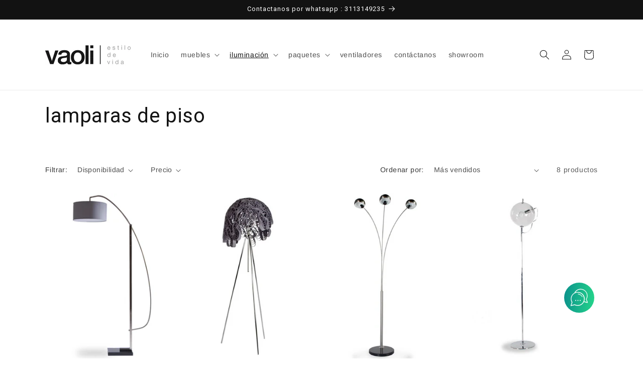

--- FILE ---
content_type: text/javascript;charset=UTF-8
request_url: https://shpfintegration.kommo.com/api/v1/crm_plugin/script/31083593867
body_size: 752
content:
(function(a, m, o, c, r, m) {
                a[m] = {
                    id: '1050127',
                    hash: '213c6fe2db5f8edf7407456a0c2ca5f89455469fbfb0ae454750377bfb34e26f',
                    locale: 'en',
                    inline: false,
                    setMeta: function(p) {
                        this.params = (this.params || []).concat([p])
                    }
                };
                a[o] = a[o] || function() {
                    (a[o].q = a[o].q || []).push(arguments)
                };
                var d = a.document,
                    s = d.createElement('script');
                s.async = true;
                s.id = m + '_script';
                s.src = 'https://gso.kommo.com/js/button.js?1768729119';
                d.head && d.head.appendChild(s)
            }(window, 0, 'crmPlugin', 0, 0, 'crm_plugin'));